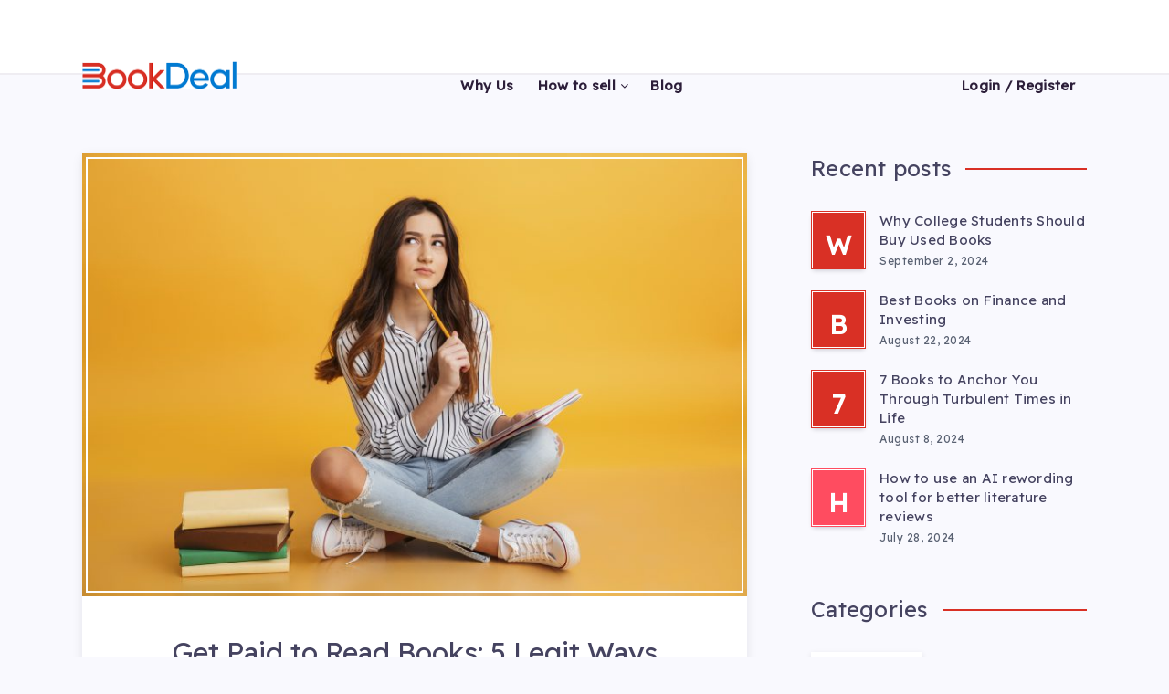

--- FILE ---
content_type: image/svg+xml
request_url: https://www.bookdeal.com/blog/wp-content/uploads/2023/02/bookdeal-logo.svg
body_size: 6963
content:
<svg width="169" height="30" viewBox="0 0 169 30" fill="none" xmlns="http://www.w3.org/2000/svg" xmlns:xlink="http://www.w3.org/1999/xlink">
<rect width="168.5" height="30" fill="url(#pattern0)"/>
<defs>
<pattern id="pattern0" patternContentUnits="objectBoundingBox" width="1" height="1">
<use xlink:href="#image0_73_1439" transform="scale(0.00296736 0.0166667)"/>
</pattern>
<image id="image0_73_1439" width="337" height="60" xlink:href="[data-uri]"/>
</defs>
</svg>
